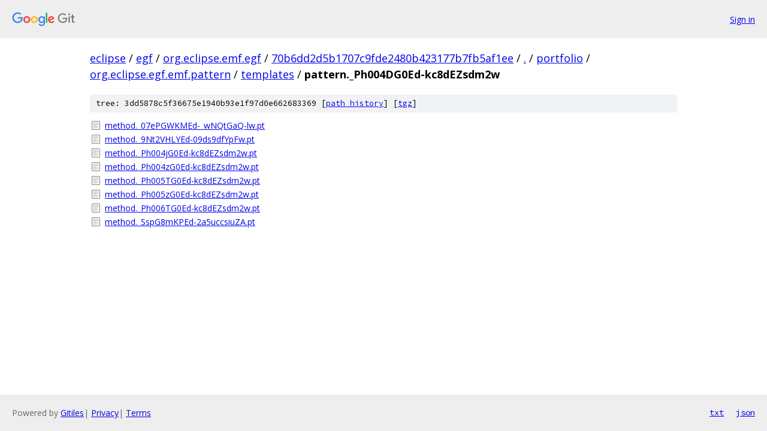

--- FILE ---
content_type: text/html; charset=utf-8
request_url: https://eclipse.googlesource.com/egf/org.eclipse.emf.egf/+/70b6dd2d5b1707c9fde2480b423177b7fb5af1ee/portfolio/org.eclipse.egf.emf.pattern/templates/pattern._Ph004DG0Ed-kc8dEZsdm2w?autodive=0%2F%2F/
body_size: 976
content:
<!DOCTYPE html><html lang="en"><head><meta charset="utf-8"><meta name="viewport" content="width=device-width, initial-scale=1"><title>portfolio/org.eclipse.egf.emf.pattern/templates/pattern._Ph004DG0Ed-kc8dEZsdm2w - egf/org.eclipse.emf.egf - Git at Google</title><link rel="stylesheet" type="text/css" href="/+static/base.css"><!-- default customHeadTagPart --></head><body class="Site"><header class="Site-header"><div class="Header"><a class="Header-image" href="/"><img src="//www.gstatic.com/images/branding/lockups/2x/lockup_git_color_108x24dp.png" width="108" height="24" alt="Google Git"></a><div class="Header-menu"> <a class="Header-menuItem" href="https://accounts.google.com/AccountChooser?faa=1&amp;continue=https://eclipse.googlesource.com/login/egf/org.eclipse.emf.egf/%2B/70b6dd2d5b1707c9fde2480b423177b7fb5af1ee/portfolio/org.eclipse.egf.emf.pattern/templates/pattern._Ph004DG0Ed-kc8dEZsdm2w?autodive%3D0%252F%252F%252F">Sign in</a> </div></div></header><div class="Site-content"><div class="Container "><div class="Breadcrumbs"><a class="Breadcrumbs-crumb" href="/?format=HTML">eclipse</a> / <a class="Breadcrumbs-crumb" href="/egf/">egf</a> / <a class="Breadcrumbs-crumb" href="/egf/org.eclipse.emf.egf/">org.eclipse.emf.egf</a> / <a class="Breadcrumbs-crumb" href="/egf/org.eclipse.emf.egf/+/70b6dd2d5b1707c9fde2480b423177b7fb5af1ee">70b6dd2d5b1707c9fde2480b423177b7fb5af1ee</a> / <a class="Breadcrumbs-crumb" href="/egf/org.eclipse.emf.egf/+/70b6dd2d5b1707c9fde2480b423177b7fb5af1ee/?autodive=0%2F%2F%2F">.</a> / <a class="Breadcrumbs-crumb" href="/egf/org.eclipse.emf.egf/+/70b6dd2d5b1707c9fde2480b423177b7fb5af1ee/portfolio?autodive=0%2F%2F%2F">portfolio</a> / <a class="Breadcrumbs-crumb" href="/egf/org.eclipse.emf.egf/+/70b6dd2d5b1707c9fde2480b423177b7fb5af1ee/portfolio/org.eclipse.egf.emf.pattern?autodive=0%2F%2F%2F">org.eclipse.egf.emf.pattern</a> / <a class="Breadcrumbs-crumb" href="/egf/org.eclipse.emf.egf/+/70b6dd2d5b1707c9fde2480b423177b7fb5af1ee/portfolio/org.eclipse.egf.emf.pattern/templates?autodive=0%2F%2F%2F">templates</a> / <span class="Breadcrumbs-crumb">pattern._Ph004DG0Ed-kc8dEZsdm2w</span></div><div class="TreeDetail"><div class="u-sha1 u-monospace TreeDetail-sha1">tree: 3dd5878c5f36675e1940b93e1f97d0e662683369 [<a href="/egf/org.eclipse.emf.egf/+log/70b6dd2d5b1707c9fde2480b423177b7fb5af1ee/portfolio/org.eclipse.egf.emf.pattern/templates/pattern._Ph004DG0Ed-kc8dEZsdm2w">path history</a>] <span>[<a href="/egf/org.eclipse.emf.egf/+archive/70b6dd2d5b1707c9fde2480b423177b7fb5af1ee/portfolio/org.eclipse.egf.emf.pattern/templates/pattern._Ph004DG0Ed-kc8dEZsdm2w.tar.gz">tgz</a>]</span></div><ol class="FileList"><li class="FileList-item FileList-item--regularFile" title="Regular file - method._07ePGWKMEd-_wNQtGaQ-lw.pt"><a class="FileList-itemLink" href="/egf/org.eclipse.emf.egf/+/70b6dd2d5b1707c9fde2480b423177b7fb5af1ee/portfolio/org.eclipse.egf.emf.pattern/templates/pattern._Ph004DG0Ed-kc8dEZsdm2w/method._07ePGWKMEd-_wNQtGaQ-lw.pt?autodive=0%2F%2F%2F">method._07ePGWKMEd-_wNQtGaQ-lw.pt</a></li><li class="FileList-item FileList-item--regularFile" title="Regular file - method._9Nt2VHLYEd-09ds9dfYpFw.pt"><a class="FileList-itemLink" href="/egf/org.eclipse.emf.egf/+/70b6dd2d5b1707c9fde2480b423177b7fb5af1ee/portfolio/org.eclipse.egf.emf.pattern/templates/pattern._Ph004DG0Ed-kc8dEZsdm2w/method._9Nt2VHLYEd-09ds9dfYpFw.pt?autodive=0%2F%2F%2F">method._9Nt2VHLYEd-09ds9dfYpFw.pt</a></li><li class="FileList-item FileList-item--regularFile" title="Regular file - method._Ph004jG0Ed-kc8dEZsdm2w.pt"><a class="FileList-itemLink" href="/egf/org.eclipse.emf.egf/+/70b6dd2d5b1707c9fde2480b423177b7fb5af1ee/portfolio/org.eclipse.egf.emf.pattern/templates/pattern._Ph004DG0Ed-kc8dEZsdm2w/method._Ph004jG0Ed-kc8dEZsdm2w.pt?autodive=0%2F%2F%2F">method._Ph004jG0Ed-kc8dEZsdm2w.pt</a></li><li class="FileList-item FileList-item--regularFile" title="Regular file - method._Ph004zG0Ed-kc8dEZsdm2w.pt"><a class="FileList-itemLink" href="/egf/org.eclipse.emf.egf/+/70b6dd2d5b1707c9fde2480b423177b7fb5af1ee/portfolio/org.eclipse.egf.emf.pattern/templates/pattern._Ph004DG0Ed-kc8dEZsdm2w/method._Ph004zG0Ed-kc8dEZsdm2w.pt?autodive=0%2F%2F%2F">method._Ph004zG0Ed-kc8dEZsdm2w.pt</a></li><li class="FileList-item FileList-item--regularFile" title="Regular file - method._Ph005TG0Ed-kc8dEZsdm2w.pt"><a class="FileList-itemLink" href="/egf/org.eclipse.emf.egf/+/70b6dd2d5b1707c9fde2480b423177b7fb5af1ee/portfolio/org.eclipse.egf.emf.pattern/templates/pattern._Ph004DG0Ed-kc8dEZsdm2w/method._Ph005TG0Ed-kc8dEZsdm2w.pt?autodive=0%2F%2F%2F">method._Ph005TG0Ed-kc8dEZsdm2w.pt</a></li><li class="FileList-item FileList-item--regularFile" title="Regular file - method._Ph005zG0Ed-kc8dEZsdm2w.pt"><a class="FileList-itemLink" href="/egf/org.eclipse.emf.egf/+/70b6dd2d5b1707c9fde2480b423177b7fb5af1ee/portfolio/org.eclipse.egf.emf.pattern/templates/pattern._Ph004DG0Ed-kc8dEZsdm2w/method._Ph005zG0Ed-kc8dEZsdm2w.pt?autodive=0%2F%2F%2F">method._Ph005zG0Ed-kc8dEZsdm2w.pt</a></li><li class="FileList-item FileList-item--regularFile" title="Regular file - method._Ph006TG0Ed-kc8dEZsdm2w.pt"><a class="FileList-itemLink" href="/egf/org.eclipse.emf.egf/+/70b6dd2d5b1707c9fde2480b423177b7fb5af1ee/portfolio/org.eclipse.egf.emf.pattern/templates/pattern._Ph004DG0Ed-kc8dEZsdm2w/method._Ph006TG0Ed-kc8dEZsdm2w.pt?autodive=0%2F%2F%2F">method._Ph006TG0Ed-kc8dEZsdm2w.pt</a></li><li class="FileList-item FileList-item--regularFile" title="Regular file - method._SspG8mKPEd-2a5uccsiuZA.pt"><a class="FileList-itemLink" href="/egf/org.eclipse.emf.egf/+/70b6dd2d5b1707c9fde2480b423177b7fb5af1ee/portfolio/org.eclipse.egf.emf.pattern/templates/pattern._Ph004DG0Ed-kc8dEZsdm2w/method._SspG8mKPEd-2a5uccsiuZA.pt?autodive=0%2F%2F%2F">method._SspG8mKPEd-2a5uccsiuZA.pt</a></li></ol></div></div> <!-- Container --></div> <!-- Site-content --><footer class="Site-footer"><div class="Footer"><span class="Footer-poweredBy">Powered by <a href="https://gerrit.googlesource.com/gitiles/">Gitiles</a>| <a href="https://policies.google.com/privacy">Privacy</a>| <a href="https://policies.google.com/terms">Terms</a></span><span class="Footer-formats"><a class="u-monospace Footer-formatsItem" href="?format=TEXT">txt</a> <a class="u-monospace Footer-formatsItem" href="?format=JSON">json</a></span></div></footer></body></html>